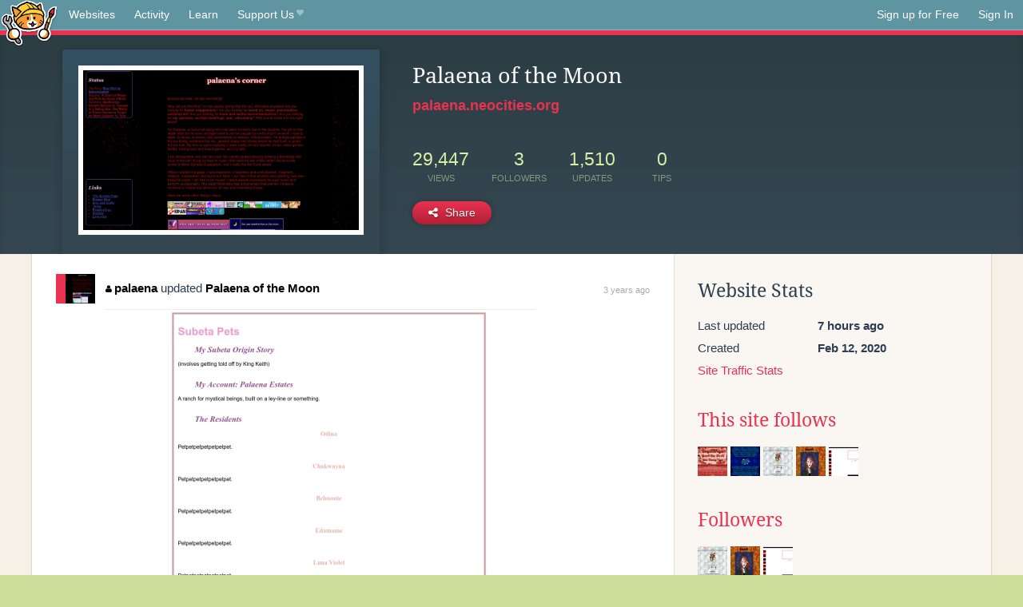

--- FILE ---
content_type: text/html;charset=utf-8
request_url: https://neocities.org/site/palaena?event_id=2258045
body_size: 3367
content:
<!doctype html>
<html lang="en">
  <head>
    <title>Neocities - Palaena of the Moon</title>

    <meta http-equiv="Content-Type" content="text/html; charset=UTF-8">
<meta name="description"        content="Create and surf awesome websites for free.">

<link rel="canonical" href="https://neocities.org/site/palaena?event_id=2258045">

<meta property="og:title"       content="Neocities">
<meta property="og:type"        content="website">
<meta property="og:image"       content="https://neocities.org/img/neocities-front-screenshot.jpg">
<meta property="og:description" content="Create and surf awesome websites for free.">

<link rel="icon" type="image/x-icon" href="/img/favicon.png">

<meta name="viewport" content="width=device-width, minimum-scale=1, initial-scale=1">


      <meta name="robots" content="noindex, follow">

    <link href="/css/neo.css" rel="stylesheet" type="text/css" media="all">


    <script src="/js/jquery-1.11.0.min.js"></script>

    <script src="/js/highlight/highlight.min.js"></script>
    <link rel="stylesheet" href="/css/highlight/styles/tomorrow-night.css">
    <script>
      hljs.highlightAll()

      document.addEventListener('DOMContentLoaded', function() {
        var eventDateElements = document.querySelectorAll('.local-date-title');
        eventDateElements.forEach(function(element) {
          var timestamp = element.getAttribute('data-timestamp');
          var date = dayjs.unix(timestamp);
          var formattedDate = date.format('MMMM D, YYYY [at] h:mm A');
          element.title = formattedDate;
        });
      });
    </script>
  </head>

  <body class="interior">
    <div class="page">
      <header class="header-Base">

  <nav class="header-Nav clearfix" role="navigation">

    <a href="#!" title="show small screen nav" class="small-Nav">
      <img src="/img/nav-Icon.png" alt="navigation icon" />
    </a>

    <ul class="h-Nav constant-Nav">
        <li>
    <a href="/browse" id="browse-link">Websites</a>
    <script>
      document.addEventListener('DOMContentLoaded', () => {
        const browseLink = document.getElementById('browse-link');

        if (window.location.pathname === '/browse') {
          const params = new URLSearchParams(window.location.search);
          const persistParams = new URLSearchParams();
          const validPattern = /^[a-zA-Z0-9 ]+$/;

          ['sort_by', 'tag'].forEach(key => {
            if (params.has(key)) {
              const value = params.get(key);
              if (value.length <= 25 && validPattern.test(value)) {
                persistParams.set(key, value);
              }
            }
          });

          localStorage.setItem('browseQuery', persistParams.toString());
        }

        const savedQuery = localStorage.getItem('browseQuery');

        if (savedQuery) {
          browseLink.href = `/browse?${savedQuery}`;
        }
      });
    </script>
  </li>
  <li>
    <a href="/activity">Activity</a>
  </li>
  <li>
    <a href="/tutorials">Learn</a>
  </li>

    <li>
      <a href="/supporter">Support Us<i class="fa fa-heart"></i></i></a>
    </li>

    </ul>

    <ul class="status-Nav">
        <li>
          <a href="/#new" class="create-New">Sign up for Free</a>
        </li>
        <li>
          <a href="/signin" class="sign-In">Sign In</a>
        </li>
      </ul>
  </nav>

  <div class="logo int-Logo">
    <a href="/" title="back to home">
      <span class="hidden">Neocities.org</span>
      <img src="/img/cat.png" alt="Neocities.org" />
    </a>
  </div>
</header>

      <div class="header-Outro with-site-image">
  <div class="row content site-info-row">
    <div class="col col-50 signup-Area site-display-preview-wrapper large">
      <div class="signup-Form site-display-preview">
  	  <fieldset class="content">
        <a href="https://palaena.neocities.org" class="screenshot" style="background-image:url(/site_screenshots/37/93/palaena/index.html.540x405.webp);"></a>
	    </fieldset>
      </div>
    </div>
    <div class="col col-50 profile-info">
      <h2 class="eps title-with-badge"><span>Palaena of the Moon</span> </h2>
      <p class="site-url"><a href="https://palaena.neocities.org">palaena.neocities.org</a></p>
      <div class="stats">
        <div class="stat"><strong>29,447</strong> <span>views</span></div>
        <div class="stat"><strong>3</strong> <span>followers</span></div>
        <div class="stat"><strong>1,510</strong> <span>updates</span></div>
        <div class="stat tips"><strong>0</strong> <span>tips</span></div>
      </div>
      <div class="actions">


        <a href="#" id="shareButton" class="btn-Action" data-container="body" data-toggle="popover" data-placement="bottom" data-content='<a href="/site/palaena.rss" target="_blank"><span>RSS Feed</span></a>
<br>
<a href="https://facebook.com/sharer.php?u=https%3A%2F%2Fpalaena.neocities.org" target="_blank">Facebook</a>
<br>
<a href="https://bsky.app/intent/compose?text=Palaena+of+the+Moon%3A+https%3A%2F%2Fpalaena.neocities.org" target="_blank">Bluesky</a>
<br>
<a href="https://twitter.com/intent/tweet?text=Palaena+of+the+Moon%3A+https%3A%2F%2Fpalaena.neocities.org" target="_blank">Twitter</a>
<br>
<a href="https://www.reddit.com/submit?title=Palaena+of+the+Moon&amp;url=https%3A%2F%2Fpalaena.neocities.org" target="_blank">Reddit</a>
<br>
<a href="https://www.tumblr.com/share?v=3&amp;u=https%3A%2F%2Fpalaena.neocities.org&amp;t=Palaena+of+the+Moon" target="_blank">Tumblr</a>
<br>
<a href="https://toot.kytta.dev/?text=Palaena+of+the+Moon%3A+https%3A%2F%2Fpalaena.neocities.org" target="_blank">Mastodon</a>
'><i class="fa fa-share-alt"></i> <span>Share</span></a>

      </div>
    </div>
  </div>
</div>

<div class="container site-profile">
<div class="content misc-page columns right-col"><div class="col-left">
  <div class="col col-66">
    
    <div class="site-profile-padding"><script src="/js/news/template.js"></script>
<script src="/js/news/like.js"></script>
<script src="/js/news/comment.js"></script>
<script src="/js/news/profile_comment.js"></script>
<script src="/js/news/event.js"></script>
<script src="/js/news/site.js"></script>



    <div class="news-item update">
      <div class="title">
        <div class="icon"><a href="/site/palaena" title="palaena" class="avatar" style="background-image: url(/site_screenshots/37/93/palaena/index.html.50x50.webp);"></a></div>
        <div class="text">
            <a href="/site/palaena" class="user" title="Palaena of the Moon"><i class="fa fa-user"></i>palaena</a> updated <a href="https://palaena.neocities.org" class="user" title="Palaena of the Moon">Palaena of the Moon</a>
        </div>
        <span class="date">
            <a href="/site/palaena?event_id=2258045" class="local-date-title" data-timestamp="1664850784">3 years ago</a>
        </span>
      </div>

        <div class="content">
          <div class="files">
              <div class="file">
                <div class="html-thumbnail html">
                  <a href="https://palaena.neocities.org/ETemple/subeta.html">
                      <img src="/site_screenshots/37/93/palaena/ETemple/subeta.html.540x405.webp" alt="Website screenshot">
                      <span class="title" title="ETemple/subeta.html">
                          ETemple/subeta.html
                      </span>
                  </a>
                </div>
              </div>
          </div>
        </div>

    <div id="event_2258045_actions" class="actions">
</div>




  </div>


<div class="content">
  
</div>

</div>
  </div>

  <div class="col col-33">
    <h3>Website Stats</h3>
    <div class="stats">
      <div class="stat">
          <span>Last updated</span>
          <strong class="local-date-title" data-timestamp="1769986223">7 hours ago</strong>
      </div>
      <div class="stat"><span>Created</span><strong>Feb 12, 2020</strong></div>
      <a href="/site/palaena/stats">Site Traffic Stats</a>
    </div>

      <div class="following-list">
    <h3><a href="/site/palaena/follows">This site follows</a></h3>
        <a href="/site/boopstcpages" title="BoopsTCPages"><img src="/site_screenshots/42/62/boopstcpages/index.html.50x50.webp" alt="BoopsTCPages avatar" class="avatar"></a>
        <a href="/site/castlecyberskull" title="CASTLE CYBERSKULL"><img src="/site_screenshots/20/35/castlecyberskull/index.html.50x50.webp" alt="CASTLE CYBERSKULL avatar" class="avatar"></a>
        <a href="/site/freefriendsforever" title="freefriendsforever!"><img src="/site_screenshots/30/01/freefriendsforever/index.html.50x50.webp" alt="freefriendsforever! avatar" class="avatar"></a>
        <a href="/site/groovyice" title="Entrance"><img src="/site_screenshots/37/67/groovyice/index.html.50x50.webp" alt="Entrance avatar" class="avatar"></a>
        <a href="/site/muzic-4-u" title="HomePage"><img src="/site_screenshots/17/38/muzic-4-u/index.html.50x50.webp" alt="HomePage avatar" class="avatar"></a>

  </div>

  <div class="follower-list">
    <h3><a href="/site/palaena/followers">Followers</a></h3>
        <a href="/site/freefriendsforever" title="freefriendsforever.neocities.org"><img src="/site_screenshots/30/01/freefriendsforever/index.html.50x50.webp" alt="freefriendsforever.neocities.org avatar" class="avatar" onerror="this.src='/img/50x50.png'"></a>
        <a href="/site/groovyice" title="groovyice.neocities.org"><img src="/site_screenshots/37/67/groovyice/index.html.50x50.webp" alt="groovyice.neocities.org avatar" class="avatar" onerror="this.src='/img/50x50.png'"></a>
        <a href="/site/muzic-4-u" title="muzic-4-u.neocities.org"><img src="/site_screenshots/17/38/muzic-4-u/index.html.50x50.webp" alt="muzic-4-u.neocities.org avatar" class="avatar" onerror="this.src='/img/50x50.png'"></a>

  </div>


    
  <h3>
    Tags
  </h3>

      <a class="tag" href="/browse?tag=writing">writing</a>
      <a class="tag" href="/browse?tag=lifestyle">lifestyle</a>
      <a class="tag" href="/browse?tag=music">music</a>
      <a class="tag" href="/browse?tag=art">art</a>
      <a class="tag" href="/browse?tag=horror">horror</a>


      <div class="report">
      </div>
  </div>
</div></div>
</div>


    </div>
    <footer class="footer-Base">
      <aside class="footer-Outro">
  <div class="footer-Content">
    <div class="row">
      <p class="tiny col credits">
        <a href="https://neocities.org" title="Neocities.org" style="text-decoration:none;">Neocities</a> is <a href="https://github.com/neocities" title="Neocities on GitHub">open source</a>. Follow us on <a href="https://bsky.app/profile/neocities.org">Bluesky</a>
      </p>
      <nav class="footer-Nav col">
        <ul class="tiny h-Nav">
          <li><a href="/about">About</a></li>
          <li><a href="/donate">Donate</a></li>
          <li><a href="/cli">CLI</a></li>
            <li><a href="//blog.neocities.org">Blog</a></li>
            <li><a href="/api">API</a></li>
            <li><a href="/press">Press</a></li>
          <li><a href="http://status.neocitiesops.net/">Status</a></li>
          <li><a href="/terms" rel="nofollow">Terms</a></li>
          <li><a href="/contact" rel="nofollow">Contact</a></li>
        </ul>
      </nav>
    </div>
  </div>
</aside>

    </footer>

    <script src="/js/underscore-min.js"></script>
    <script src="/js/nav.min.js"></script>
    <script src="/js/bootstrap.min.js"></script>
    <script src="/js/typeahead.bundle.js"></script>
    <script src="/js/dayjs.min.js"></script>
    
    <script>
      $("a#like").tooltip({html: true})
      $("a.comment_like").tooltip({html: true})
      $('#shareButton').popover({html: true})
      $('#tipButton').popover({html: true})

      $('.typeahead').typeahead({
        minLength: 2,
        highlight: true
      }, {
        name: 'tags',
        source: function(query, callback) {
          $.get('/tags/autocomplete/'+query+'.json', function(data) {
            var suggestions = JSON.parse(data)
            var suggestionObjects = []
            for(var i=0; i<suggestions.length; i++)
              suggestionObjects.push({value: suggestions[i]})

            callback(suggestionObjects)
          })
        }
      }).on('typeahead:selected', function(e) {
        e.target.form.submit()
      })
    </script>
  </body>
</html>
